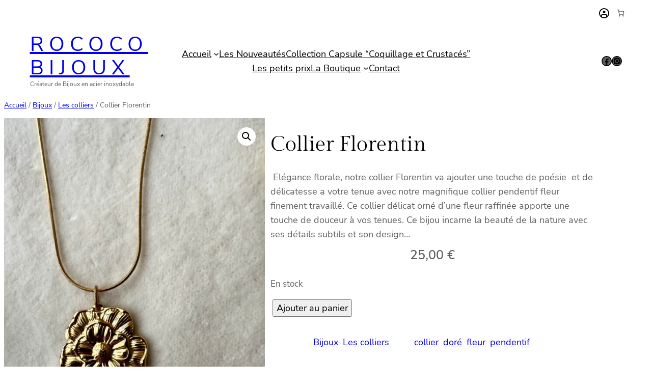

--- FILE ---
content_type: text/css
request_url: https://www.rococobijoux.com/wp-content/plugins/stylizedx//assets/css/style.css?ver=1.0.0
body_size: 21
content:
body,
.stylizedx-switcher-dark,
html[data-scheme="dark"] .stylizedx-switcher-light {
	display: none;
}

html[data-scheme="dark"] .stylizedx-switcher-dark {
	display: block;
}
